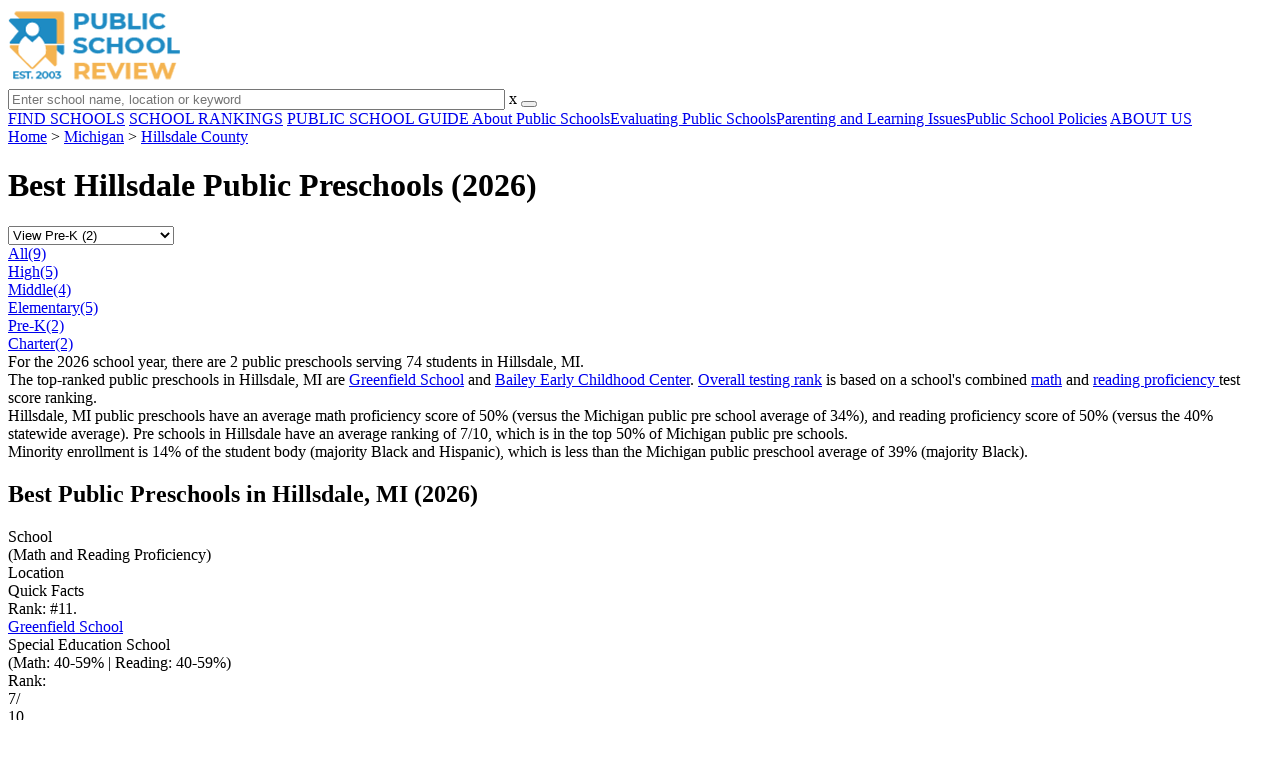

--- FILE ---
content_type: text/html; charset=UTF-8
request_url: https://www.publicschoolreview.com/michigan/hillsdale/pre
body_size: 8264
content:
<!DOCTYPE html><html
lang="en"><head>
 <script>(function(w,d,s,l,i){w[l]=w[l]||[];w[l].push({'gtm.start':
        new Date().getTime(),event:'gtm.js'});var f=d.getElementsByTagName(s)[0],
        j=d.createElement(s),dl=l!='dataLayer'?'&l='+l:'';j.async=true;j.src=
        'https://www.googletagmanager.com/gtm.js?id='+i+dl;f.parentNode.insertBefore(j,f);
        })(window,document,'script','dataLayer','GTM-KVXLX');</script> <meta
charset="utf-8"/><meta
http-equiv="X-UA-Compatible" content="IE=edge" ><meta
name="viewport" content="width=device-width, initial-scale=1.0, maximum-scale=2.0, user-scalable=yes"><meta
name="format-detection" content="telephone=no" ><meta
name="description" content="View the 2026 top-ranked public preschools in Hillsdale, Michigan. Find rankings, test scores, reviews and more. Read about top-ranked schools like: Greenfield School and Bailey Early Childhood Center." /><title>Best Public Preschools in Hillsdale, MI (2026)</title><link
rel="dns-prefetch" href="https://static.publicschoolreview.com/" ><link
rel="dns-prefetch" href="https://images1.publicschoolreview.com/" ><link
rel="dns-prefetch" href="https://images2.publicschoolreview.com/" ><link
rel="dns-prefetch" href="https://images3.publicschoolreview.com/" ><link
rel="dns-prefetch" href="https://static.schoolreviewservices.com/" > <script src="//static.publicschoolreview.com/static/javascript/main.min.821302049.js"></script> <link
href='//static.publicschoolreview.com/static/style-css.1408042098.css' media='screen' type='text/css' rel='stylesheet' /><link
rel="preload" href="//static.schoolreviewservices.com/static/fonts/montserrat.woff" as="font" type="font/woff" crossorigin="anonymous"><link
rel="preload" href="//static.schoolreviewservices.com/static/fonts/montserrat_medium.woff2" as="font" type="font/woff2" crossorigin="anonymous"><link
rel="preload" href="//static.schoolreviewservices.com/static/fonts/hind_300_first.woff2" as="font" type="font/woff2" crossorigin="anonymous"><link
rel="preload" href="//static.schoolreviewservices.com/static/fonts/hind_300_second.woff" as="font" type="font/woff" crossorigin="anonymous"><link
rel="preload" href="//static.schoolreviewservices.com/static/fonts/hind_400_first.woff2" as="font" type="font/woff2" crossorigin="anonymous"><link
rel="preload" href="//static.schoolreviewservices.com/static/fonts/hind_400_second.woff" as="font" type="font/woff" crossorigin="anonymous"><link
rel="preload" href="//static.schoolreviewservices.com/static/fonts/hind_500_first.woff2" as="font" type="font/woff2" crossorigin="anonymous"><link
rel="preload" href="//static.schoolreviewservices.com/static/fonts/hind_500_second.woff" as="font" type="font/woff" crossorigin="anonymous"><link
rel="preload" href="//static.schoolreviewservices.com/static/fonts/hind_600_first.woff2" as="font" type="font/woff2" crossorigin="anonymous"><link
rel="preload" href="//static.schoolreviewservices.com/static/fonts/hind_600_second.woff" as="font" type="font/woff" crossorigin="anonymous"><link
rel="preload" href="//static.schoolreviewservices.com/static/fonts/hind_700_first.woff2" as="font" type="font/woff2" crossorigin="anonymous"><link
rel="preload" href="//static.schoolreviewservices.com/static/fonts/hind_700_second.woff" as="font" type="font/woff" crossorigin="anonymous"><link
rel="preload" href="//static.schoolreviewservices.com/static/fonts/fcicons.ttf" as="font" type="font/ttf" crossorigin="anonymous"><link
rel="canonical" href="https://www.publicschoolreview.com/michigan/hillsdale/pre"><link
rel="dns-prefetch" href="https://a.tile.openstreetmap.org"><link
rel="dns-prefetch" href="https://b.tile.openstreetmap.org"><link
rel="dns-prefetch" href="https://c.tile.openstreetmap.org"><link
rel="apple-touch-icon" sizes="180x180" href="/apple-touch-icon.png?v=yyxmRQnxXd"><link
rel="icon" type="image/png" href="/favicon-32x32.png?v=yyxmRQnxXd" sizes="32x32"><link
rel="icon" type="image/png" href="/favicon-16x16.png?v=yyxmRQnxXd" sizes="16x16"><link
rel="manifest" href="/manifest.json?v=yyxmRQnxXd"><link
rel="mask-icon" href="/safari-pinned-tab.svg?v=yyxmRQnxXd" color="#1E8BC3"><link
rel="shortcut icon" href="/favicon.ico?v=yyxmRQnxXd"><meta
name="msapplication-TileColor" content="#da532c"><meta
name="msapplication-TileImage" content="/mstile-144x144.png?v=yyxmRQnxXd"><meta
name="theme-color" content="#ffffff"></head><body
id="town-schools">
<noscript><iframe
src="https://www.googletagmanager.com/ns.html?id=GTM-KVXLX"
height="0" width="0" style="display:none;visibility:hidden"></iframe></noscript>
<script src="https://static.publicschoolreview.com/static/public_school_review.js" async data-tmsclient="Public School Review" data-layout="ros" data-debug="false" data-lazy="true" ></script> <script>window.TAS = window.TAS || { cmd: [] }</script><script type="text/javascript">!(function(o,_name){function n(){(n.q=n.q||[]).push(arguments)}n.v=1,o[_name]=o[_name]||n;!(function(o,t,n,c){function e(n){(function(){try{return(localStorage.getItem("v4ac1eiZr0")||"").split(",")[4]>0}catch(o){}return!1})()&&(n=o[t].pubads())&&n.setTargeting("admiral-engaged","true")}(c=o[t]=o[t]||{}).cmd=c.cmd||[],typeof c.pubads===n?e():typeof c.cmd.unshift===n?c.cmd.unshift(e):c.cmd.push(e)})(window,"googletag","function");})(window,String.fromCharCode(97,100,109,105,114,97,108));!(function(t,c,i){i=t.createElement(c),t=t.getElementsByTagName(c)[0],i.async=1,i.src="https://stretchsister.com/v2ltmHivZG2NbJnkyNKrgivrdS-pQfwfRyQavNFwlu7rAbRQONSCSloM",t.parentNode.insertBefore(i,t)})(document,"script");</script> <div
id="fb-root"></div><div
id="page-container"><header
id="header-wrapper"><div
class="header-content nav-down headroom header-fixed">
<span
class="m-header-navbar" id="m-header-navbar"></span>
<a
href="/" title="Public School Review - Established 2003" class="header-logo-link"><img
src="/images/public-school-review-est-2003-logo.png" alt="Public School Review - Established 2003" class="header-logo-img" width="172" height="77" loading="lazy" /></a><div
class="search-bar header-search-bar"><form
method="GET" action="/search" accept-charset="UTF-8" name="cse-search-box-1" id="cse-search-box-1" class="cse-search-box" novalidate><input
id="q1" class="search-input" size="60" placeholder="Enter school name, location or keyword" onfocus="this.placeholder=&#039;&#039;" onblur="this.placeholder=&#039;Enter school name, location or keyword&#039;" readonly="readonly" style="color:#a9a9a9" required name="q" type="text" value="">        <span
class="search-x-delete">x</span><span
class="m-search-x-delete"></span>
<input
name="cx" type="hidden" value="016015916617632982569:wui1qgj1s2y"><input
name="ie" type="hidden" value="UTF-8"><input
name="siteurl" type="hidden" value="www.publicschoolreview.com"><input
name="spam_trap" type="hidden" value=""><button
type="submit" name="sa" class="search-button"></button></form></div><div
id="header-login-line" class="header-login-line"></div>
<span
class="m-search-icon" id="m-search-icon"></span></div></header><nav
id="header-nav-wrapper"><div
class="header-nav-content"><div
id="m-header-login-line" class="m-header-login-line"></div>
<a
href="/find-schools" class="header-nav-link">FIND SCHOOLS</a>
<a
href="/school-rankings" class="header-nav-link">SCHOOL RANKINGS</a>
<a
href="/blog" class="header-nav-link header-nav-blog">PUBLIC SCHOOL GUIDE
<span
class="m-cat-icon"><span
class='m-ci-arrow m-ci-arrow-down'></span></span>
</a>
<span
class="m-cat-menu">
<a
href='/blog/category/about-public-schools' class='header-nav-link' >About Public Schools</a><a
href='/blog/category/evaluating-public-schools' class='header-nav-link' >Evaluating Public Schools</a><a
href='/blog/category/parenting-and-learning-issues' class='header-nav-link' >Parenting and Learning Issues</a><a
href='/blog/category/public-school-policies' class='header-nav-link' >Public School Policies</a>                    </span>
<a
href="/about-us" class="header-nav-link">ABOUT US</a></div></nav><div
id="menuarea-wrapper"></div><div
id="main-wrapper"><div
id="main"><div
id="main-headline-wrapper"><div
class="breadcrumbs"  itemscope itemtype="https://schema.org/BreadcrumbList"  >
<span
itemprop="itemListElement" itemscope itemtype="https://schema.org/ListItem"><a
itemscope itemtype="https://schema.org/WebPage" itemprop="item" itemid="https://www.publicschoolreview.com/" href="https://www.publicschoolreview.com/" ><span
itemprop="name">Home</span></a><meta
itemprop="position" content="1" /></span> &gt; <span
itemprop="itemListElement" itemscope itemtype="https://schema.org/ListItem"><a
itemscope itemtype="https://schema.org/WebPage" itemprop="item" itemid="https://www.publicschoolreview.com/michigan" href="https://www.publicschoolreview.com/michigan" ><span
itemprop="name">Michigan</span></a><meta
itemprop="position" content="2" /></span> &gt; <span
itemprop="itemListElement" itemscope itemtype="https://schema.org/ListItem"><a
itemscope itemtype="https://schema.org/WebPage" itemprop="item" itemid="https://www.publicschoolreview.com/michigan/hillsdale-county" href="https://www.publicschoolreview.com/michigan/hillsdale-county" ><span
itemprop="name">Hillsdale County</span></a><meta
itemprop="position" content="3" /></span></div></div><div
id='tms-ad-1' data-ad-viewports='Tablet,Desktop' data-ad-class=' tmsads  dc-tablet-horizontal-1 dc-desktop-horizontal-1' data-is-ms-ads='false' data-ms-adunit-id='' data-ad-wrapper-class='srn-ads-cnt dc-tablet-horizontal-1 dc-desktop-horizontal-1 dc-xs-none dc-md-none dc-lg-block dc-xl-block tmsads-above-headline header-overlay' data-ad-id='unit-1605564570405' data-ad-type='default' data-ad-infinite='false' class='srn-ads-cnt srn-ads-cnt dc-tablet-horizontal-1 dc-desktop-horizontal-1 dc-xs-none dc-md-none dc-lg-block dc-xl-block tmsads-above-headline header-overlay '></div> <script>if(window['renderAD']){renderAD('tms-ad-1')}</script> <div
id="content-headline-wrapper" class="has-breadcrumbs has-hl-ads chw-layout-1 font38-wrapper" ><h1 id="main-headline" class="font38" >Best Hillsdale Public Preschools (2026)</h1></div><div
id="main-content"><div
id='tms-ad-2' data-ad-viewports='Mobile,Big Mobile' data-ad-class=' tmsads  dc-mobile-horizontal-1 dc-big-mobile-horizontal-1' data-is-ms-ads='false' data-ms-adunit-id='' data-ad-wrapper-class='srn-ads-cnt dc-mobile-horizontal-1 dc-big-mobile-horizontal-1 dc-xs-block dc-md-block dc-lg-none dc-xl-none tmsads-below-headline' data-ad-id='unit-1605564570405' data-ad-type='default' data-ad-infinite='false' class='srn-ads-cnt srn-ads-cnt dc-mobile-horizontal-1 dc-big-mobile-horizontal-1 dc-xs-block dc-md-block dc-lg-none dc-xl-none tmsads-below-headline '></div> <script>if(window['renderAD']){renderAD('tms-ad-2')}</script> <div
id="asl-box"  class="section-wrapper tab-box-wrapper"><header
class="section-header ">
<select
id="nav-options"  class='nav-option-wrapper'><option
value="/michigan/hillsdale"  data-tab="all" >View All Schools (9)</option><option
value="/michigan/hillsdale/high"  data-tab="high" >View High Schools (5)</option><option
value="/michigan/hillsdale/middle"  data-tab="middle" >View Middle Schools (4)</option><option
value="/michigan/hillsdale/elementary"  data-tab="elementary" >View Elementary (5)</option><option
value="/michigan/hillsdale/pre" selected data-tab="pre" >View Pre-K (2)</option><option
value="/michigan/hillsdale/charter"  data-tab="charter" >View Charter Schools (2)</option>
</select><nav
id='nav-tabs' class='nav-tab-wrapper'>
<a
class="nav-tab-link nav-tab-6" data-tab="all" id="nav-tab-all" href="/michigan/hillsdale"  data-no-instant><div
class="nav-tab-content"><span
class="nav-tab-name">All</span><span
class="nav-tabs-count">(9)</span></div></a>
<a
class="nav-tab-link nav-tab-6" data-tab="high" id="nav-tab-high" href="/michigan/hillsdale/high"  data-no-instant><div
class="nav-tab-content"><span
class="nav-tab-name">High</span><span
class="nav-tabs-count">(5)</span></div></a>
<a
class="nav-tab-link nav-tab-6" data-tab="middle" id="nav-tab-middle" href="/michigan/hillsdale/middle"  data-no-instant><div
class="nav-tab-content"><span
class="nav-tab-name">Middle</span><span
class="nav-tabs-count">(4)</span></div></a>
<a
class="nav-tab-link nav-tab-6" data-tab="elementary" id="nav-tab-elementary" href="/michigan/hillsdale/elementary"  data-no-instant><div
class="nav-tab-content"><span
class="nav-tab-name">Elementary</span><span
class="nav-tabs-count">(5)</span></div></a>
<a
class="nav-tab-link nav-tab-6 active-nt" data-tab="pre" id="nav-tab-pre" href="/michigan/hillsdale/pre"  data-no-instant><div
class="nav-tab-content"><span
class="nav-tab-name">Pre-K</span><span
class="nav-tabs-count">(2)</span></div></a>
<a
class="nav-tab-link nav-tab-6" data-tab="charter" id="nav-tab-charter" href="/michigan/hillsdale/charter"  data-no-instant><div
class="nav-tab-content"><span
class="nav-tab-name">Charter</span><span
class="nav-tabs-count">(2)</span></div></a></nav></header><div
class="sec-content sec-after-header tab-box"><div
class="sec-overview-wrapper"><div
class='checkmarks_list'><div
class="checkmark_row"><div
class="checkmark_content">For the 2026 school year, there are 2 public preschools serving 74 students in Hillsdale, MI.</div></div><div
class="checkmark_row"><div
class="checkmark_content">The top-ranked public preschools in Hillsdale, MI are <a
href="/greenfield-school-profile/49242">Greenfield School</a> and <a
href="/bailey-early-childhood-center-profile">Bailey Early Childhood Center</a>. <a
href="/top-ranked-public-schools/michigan/pre">Overall testing rank</a> is based on a school's combined <a
href="/math-proficiency-stats/michigan/pre">math</a> and <a
href="/rla-proficiency-stats/michigan/pre">reading proficiency </a> test score ranking.</div></div><div
class="checkmark_row"><div
class="checkmark_content">Hillsdale, MI public preschools have an <span
class="bubble_text" data-rel="tooltip" role="tooltip" data-tippy-content="The percentage of students in this school that scored at or above 'proficient' levels in math, as designated by Michigan and its state tests.">average math proficiency</span> score of 50% (versus the Michigan public pre school average of 34%), and <span
class="bubble_text" data-rel="tooltip" role="tooltip" data-tippy-content="The percentage of students in this school that scored at or above 'proficient' levels in reading/language arts, as designated by Michigan and its state tests.">reading proficiency</span> score of 50% (versus the 40% statewide average). Pre schools in Hillsdale have an average ranking of 7/10, which is in the top 50% of Michigan public pre schools.</div></div><div
class="checkmark_row"><div
class="checkmark_content">Minority enrollment is 14% of the student body (majority Black and Hispanic), which is less than the Michigan public preschool average of 39% (majority Black).</div></div></div></div><div
id='tms-ad-3' data-ad-viewports='Mobile,Big Mobile' data-ad-class=' tmsads  dc-mobile-square-1 dc-big-mobile-square-1' data-is-ms-ads='false' data-ms-adunit-id='' data-ad-wrapper-class='srn-ads-cnt dc-mobile-square-1 dc-big-mobile-square-1 dc-xs-block dc-md-block dc-lg-none dc-xl-none ' data-ad-id='unit-1605565492599' data-ad-type='default' data-ad-infinite='false' class='srn-ads-cnt srn-ads-cnt dc-mobile-square-1 dc-big-mobile-square-1 dc-xs-block dc-md-block dc-lg-none dc-xl-none  '></div> <script>if(window['renderAD']){renderAD('tms-ad-3')}</script> <div
id='tms-ad-4' data-ad-viewports='Desktop' data-ad-class=' tmsads  dc-desktop-horizontal-3' data-is-ms-ads='false' data-ms-adunit-id='' data-ad-wrapper-class='srn-ads-cnt dc-desktop-horizontal-3 dc-xs-none dc-md-none dc-lg-none dc-xl-block ' data-ad-id='unit-1605565251419' data-ad-type='default' data-ad-infinite='false' class='srn-ads-cnt srn-ads-cnt dc-desktop-horizontal-3 dc-xs-none dc-md-none dc-lg-none dc-xl-block  '></div> <script>if(window['renderAD']){renderAD('tms-ad-4')}</script> <div
id='tms-ad-5' data-ad-viewports='Tablet' data-ad-class=' tmsads  dc-tablet-square-1' data-is-ms-ads='false' data-ms-adunit-id='' data-ad-wrapper-class='srn-ads-cnt dc-tablet-square-1 dc-xs-none dc-md-none dc-lg-block dc-xl-none ' data-ad-id='unit-1605565492599' data-ad-type='default' data-ad-infinite='false' class='srn-ads-cnt srn-ads-cnt dc-tablet-square-1 dc-xs-none dc-md-none dc-lg-block dc-xl-none  '></div> <script>if(window['renderAD']){renderAD('tms-ad-5')}</script> <div
class="sec-title-list-wrapper"><div
class="sec-title-wrapper"><H2 class="list-title center">
Best Public Preschools in Hillsdale, MI (2026)</H2></div><div
class="section-list-wrapper"><div
class="tp-school-list default-layout" id="tp-school-list"><div
class="tp-list-head-row"><div
class="tp-list-column column1">School<BR><span
class="tpl-head-row-subtitle">(Math and Reading Proficiency)</span></div><div
class="tp-list-column column2">Location</div><div
class="tp-list-column column3">Quick Facts</div></div><div
class="tp-list-row list-row-border-2 bg_hover_change"><div
class="tp-list-column column1"><div
class='tpl-rank '><span
class='dpo-xsmd-inline'>Rank: #1</span><span
class='dpo-xllg-inline'>1.</span></div><div
class="tpl-school-detail tpl-has-rn"><a
class='tpl-school-link' href='/greenfield-school-profile/49242'>Greenfield School</a><div
class="tpl-thumb-desc-wrapper"><div
class="tpl-desc-wrapper"><span
class='tpl-type-desc-1'>Special Education School</span><BR><div
class="tpl-rank-desc">(Math: 40-59% | Reading: 40-59%) <BR> <span
class="bubble_text" data-rel="tooltip" role="tooltip" data-tootip-group="table-list" data-state-name="Michigan" data-rank-score="7" data-rank-perc="top 50%"  >Rank</span>:<div
class="rank-score-cnt rank-color-7">7/<div
class="total-rank-score">10</div></div>  Top 50%</div></div></div><div
class="tpl-cmp-wrapper"><input
type="checkbox" class="custom-checkbox tpl-cmp-checkbox" name="cmp-schools[]" value="94786" ><label
class="custom-checkbox-text tpl-cmp-text ">Add to Compare</label></div><div
class="clear-f"></div></div><div
class="clear-f"></div></div><div
class="tp-list-column column2">3471 Beck Rd<BR>Hillsdale, MI 49242<BR>(517) 689-1812</div><div
class="tp-list-column column3"><span
class="tpl-cqf-list"><span
class="tpl-cqf-row"><span
class="tpl-cqf-title">Gr: </span>PK-12 | 44 students</span> <span
class="tpl-cqf-row"><span
class="tpl-cqf-title">Student-teacher ratio: </span>2:1</span> <span
class="tpl-cqf-row"><span
class="tpl-cqf-title">Minority enrollment: </span>11%</span></span></div></div><div
class="tp-list-row list-row-border-2 bg_hover_change"><div
class="tp-list-column column1"><div
class='tpl-rank '><span
class='dpo-xsmd-inline'>Rank: #2</span><span
class='dpo-xllg-inline'>2.</span></div><div
class="tpl-school-detail tpl-has-rn"><a
class='tpl-school-link' href='/bailey-early-childhood-center-profile'>Bailey Early Childhood Center</a><div
class="tpl-thumb-desc-wrapper"><div
class="tpl-desc-wrapper"><span
class='tpl-type-desc-1'>Special Education School</span><BR><div
class="tpl-rank-desc">(Math: 25-29%  | Reading: 25-29% ) <BR> <span
class="bubble_text" data-rel="tooltip" role="tooltip" data-tootip-group="table-list" data-state-name="Michigan" data-rank-score="3" data-rank-perc="bottom 50%" data-school-year="2014-2015" >Rank</span>:<div
class="rank-score-cnt rank-color-5">3/<div
class="total-rank-score">10</div></div>  Bottom 50%</div></div></div><div
class="tpl-cmp-wrapper"><input
type="checkbox" class="custom-checkbox tpl-cmp-checkbox" name="cmp-schools[]" value="143490" ><label
class="custom-checkbox-text tpl-cmp-text ">Add to Compare</label></div><div
class="clear-f"></div></div><div
class="clear-f"></div></div><div
class="tp-list-column column2">59 S Manning St<BR>Hillsdale, MI 49242<BR>(517) 437-4401</div><div
class="tp-list-column column3"><span
class="tpl-cqf-list"><span
class="tpl-cqf-row"><span
class="tpl-cqf-title">Gr: </span>PK-K | 30 students</span> <span
class="tpl-cqf-row"><span
class="tpl-cqf-title">Student-teacher ratio: </span>4:1</span> <span
class="tpl-cqf-row"><span
class="tpl-cqf-title">Minority enrollment: </span>17%</span></span></div></div></div></div></div></div></div>
<span
class="virtual-link" id="mcsl-box-vlink">[+] Show Closed Public Schools in Hillsdale, Michigan</span><div
id="mcsl-box"  class="section-wrapper tab-box-wrapper"><header
class="section-header ">
<select
id="nav-coptions"  class='nav-option-wrapper'><option
value="all" selected data-tab="all" >View All Schools (7)</option><option
value="high"  data-tab="high" >View High Schools (3)</option><option
value="middle"  data-tab="middle" >View Middle Schools (3)</option><option
value="elementary"  data-tab="elementary" >View Elementary (2)</option><option
value="pre"  data-tab="pre" >View Pre-K (7)</option>
</select><nav
id='nav-ctabs' class='nav-tab-wrapper'>
<a
class="nav-tab-link nav-tab-5 active-nt" data-tab="all" id="nav-ctab-all" href="javascript:void(0)" data-no-instant><div
class="nav-tab-content"><span
class="nav-tab-name">All Schools</span><span
class="nav-tabs-count">(7)</span></div></a>
<a
class="nav-tab-link nav-tab-5" data-tab="high" id="nav-ctab-high" href="javascript:void(0)" data-no-instant><div
class="nav-tab-content"><span
class="nav-tab-name">High Schools</span><span
class="nav-tabs-count">(3)</span></div></a>
<a
class="nav-tab-link nav-tab-5" data-tab="middle" id="nav-ctab-middle" href="javascript:void(0)" data-no-instant><div
class="nav-tab-content"><span
class="nav-tab-name">Middle Schools</span><span
class="nav-tabs-count">(3)</span></div></a>
<a
class="nav-tab-link nav-tab-5" data-tab="elementary" id="nav-ctab-elementary" href="javascript:void(0)" data-no-instant><div
class="nav-tab-content"><span
class="nav-tab-name">Elementary</span><span
class="nav-tabs-count">(2)</span></div></a>
<a
class="nav-tab-link nav-tab-5" data-tab="pre" id="nav-ctab-pre" href="javascript:void(0)" data-no-instant><div
class="nav-tab-content"><span
class="nav-tab-name">Pre-K</span><span
class="nav-tabs-count">(7)</span></div></a></nav></header><div
class="sec-content sec-after-header tab-box"><div
class="sec-title-list-wrapper"><div
class="sec-title-wrapper"><H2 class="list-ctitle center">
Hillsdale, Michigan Public Schools (Closed)</H2></div><div
class="section-list-wrapper"><div
class="tp-school-list default-layout" id="mcsl-tp-school-list"><div
class="tp-list-head-row"><div
class="tp-list-column column1">School</div><div
class="tp-list-column column2">Location</div><div
class="tp-list-column column3">Quick Facts</div></div><div
class="tp-list-row list-row-border-2 bg_hover_change"><div
class="tp-list-column column1"><div
class="tpl-school-detail"><a
class='tpl-school-link' href='/adult-education-profile/49242'>Adult Education (Closed 2012)</a></div></div><div
class="tp-list-column column2">30 South Norwood Ave<BR>Hillsdale, MI 49242<BR>(517) 437-4401</div><div
class="tp-list-column column3"><span
class="tpl-cqf-list"></span></div></div><div
class="tp-list-row list-row-border-2 bg_hover_change"><div
class="tp-list-column column1"><div
class="tpl-school-detail"><a
class='tpl-school-link' href='/bailey-elementary-school-profile/49242'>Bailey Elementary School (Closed 2012)</a></div></div><div
class="tp-list-column column2">59 South Manning St<BR>Hillsdale, MI 49242<BR>(517) 437-7369</div><div
class="tp-list-column column3"><span
class="tpl-cqf-list"></span></div></div><div
class="tp-list-row list-row-border-2 bg_hover_change"><div
class="tp-list-column column1"><div
class="tpl-school-detail"><a
class='tpl-school-link' href='/dean-jennings-educational-center-profile'>Dean Jennings Educational Center (Closed 2010)</a><div
class="tpl-thumb-desc-wrapper"><div
class="tpl-desc-wrapper"><span
class='tpl-type-desc-1'>Special Education School</span></div></div></div></div><div
class="tp-list-column column2">3471 Beck Rd<BR>Hillsdale, MI 49242<BR>(517) 437-0990</div><div
class="tp-list-column column3"><span
class="tpl-cqf-list"><span
class="tpl-cqf-row"><span
class="tpl-cqf-title">Gr: </span>Inquire with school</span></span></div></div><div
class="tp-list-row list-row-border-2 bg_hover_change"><div
class="tp-list-column column1"><div
class="tpl-school-detail"><a
class='tpl-school-link' href='/hillsdale-isd-high-school-profile'>Hillsdale Isd High School (Closed 2011)</a></div></div><div
class="tp-list-column column2">310 West Bacon St<BR>Hillsdale, MI 49242<BR>(517) 437-0990</div><div
class="tp-list-column column3"><span
class="tpl-cqf-list"><span
class="tpl-cqf-row"><span
class="tpl-cqf-title">Gr: </span>8-11</span></span></div></div><div
class="tp-list-row list-row-border-2 bg_hover_change"><div
class="tp-list-column column1"><div
class="tpl-school-detail"><a
class='tpl-school-link' href='/hillsdale-isd-local-programs-profile'>Hillsdale Isd Local Programs (Closed 2012)</a><div
class="tpl-thumb-desc-wrapper"><div
class="tpl-desc-wrapper"><span
class='tpl-type-desc-1'>Special Education School</span></div></div></div></div><div
class="tp-list-column column2">3471 Beck Rd<BR>Hillsdale, MI 49242<BR>(517) 437-0990</div><div
class="tp-list-column column3"><span
class="tpl-cqf-list"><span
class="tpl-cqf-row"><span
class="tpl-cqf-title">Gr: </span>K-12</span></span></div></div><div
class="tp-list-row list-row-border-2 bg_hover_change"><div
class="tp-list-column column1"><div
class="tpl-school-detail"><a
class='tpl-school-link' href='/lochaven-center-for-community-advancement-profile'>Lochaven Center For Community Advancement (Closed 2012)</a><div
class="tpl-thumb-desc-wrapper"><div
class="tpl-desc-wrapper"><span
class='tpl-type-desc-1'>Alternative School</span></div></div></div></div><div
class="tp-list-column column2">201 Barnard St<BR>Hillsdale, MI 49242<BR>(517) 437-0990</div><div
class="tp-list-column column3"><span
class="tpl-cqf-list"><span
class="tpl-cqf-row"><span
class="tpl-cqf-title">Gr: </span>6-12 | 1 student</span> <span
class="tpl-cqf-row"><span
class="tpl-cqf-title">Student-teacher ratio: </span>1:1</span></span></div></div><div
class="tp-list-row list-row-border-2 bg_hover_change"><div
class="tp-list-column column1"><div
class="tpl-school-detail"><a
class='tpl-school-link' href='/mauck-elementary-school-profile'>Mauck Elementary School (Closed 2011)</a></div></div><div
class="tp-list-column column2">113 East Fayette St<BR>Hillsdale, MI 49242<BR>(517) 437-2717</div><div
class="tp-list-column column3"><span
class="tpl-cqf-list"><span
class="tpl-cqf-row"><span
class="tpl-cqf-title">Gr: </span>K</span></span></div></div></div></div></div></div></div><div
class="section-wrapper sec-box-wrapper"><div
class="sec-content sec-no-header text-box text-style"><h2 class='so-dt-title' id='faq'>Frequently Asked Questions</h2><div
id='faq-list-box' itemscope itemtype='https://schema.org/FAQPage'>                <details
class="faq-details" itemscope itemprop="mainEntity" itemtype="https://schema.org/Question">
<summary
class="faq-accordion"><div
class="faq-title" itemprop="name">What are the top-ranked public preschools in Hillsdale, MI?</div>
</summary><div
class="faq-question" itemscope itemprop="acceptedAnswer" itemtype="https://schema.org/Answer"><div
itemprop="text">The top-ranked public preschools in Hillsdale, MI include <a
href="/greenfield-school-profile/49242">Greenfield School</a> and <a
href="/bailey-early-childhood-center-profile">Bailey Early Childhood Center</a>.</div></div>
</details>
<details
class="faq-details" itemscope itemprop="mainEntity" itemtype="https://schema.org/Question">
<summary
class="faq-accordion"><div
class="faq-title" itemprop="name">How many public preschools are located in Hillsdale?</div>
</summary><div
class="faq-question" itemscope itemprop="acceptedAnswer" itemtype="https://schema.org/Answer"><div
itemprop="text">2 public preschools are located in Hillsdale.</div></div>
</details>
<details
class="faq-details" itemscope itemprop="mainEntity" itemtype="https://schema.org/Question">
<summary
class="faq-accordion"><div
class="faq-title" itemprop="name">What is the racial composition of students in Hillsdale?</div>
</summary><div
class="faq-question" itemscope itemprop="acceptedAnswer" itemtype="https://schema.org/Answer"><div
itemprop="text">Hillsdale public preschools minority enrollment is 14% of the student body (majority Black and Hispanic), which is less than the Michigan public preschools average of 39% (majority Black).</div></div>
</details></div></div></div><section
id="recent-articles"  class="section-wrapper sec-no-border dpo-xllg-block"><header
class="section-header sec-3-header"><div
class="sec-header-icon-bg  large-icon icon-41-41"><div
class="sec-header-icon  ra-icon "></div></div><div
class="sec-header-title-cnt"><H2 class="sec-header-title">Recent Articles</H2></div></header><div
class="sec-content sec-after-header ra-box"><div
class="ra-pt">
<a
href="/blog/year-round-schooling-in-2026-updated-parent-guide" title="Year-Round Schooling in 2026: Updated Parent Guide" class="ra-photo-link">
<picture>
<source
type="image/webp" srcset="https://images3.publicschoolreview.com/articlephoto/1033/Year-Round-Schooling-in-2026-Updated-Parent-Guide-bwxgik313agockc4ocsc8ckg4-280.webp" />
<source
type="image/jpeg" srcset="https://images2.publicschoolreview.com/articlephoto/1033/Year-Round-Schooling-in-2026-Updated-Parent-Guide-bwxgik313agockc4ocsc8ckg4-280.jpg" />
<img
data-src="https://images2.publicschoolreview.com/articlephoto/1033/Year-Round-Schooling-in-2026-Updated-Parent-Guide-bwxgik313agockc4ocsc8ckg4-280.jpg" alt="Year-Round Schooling in 2026: Updated Parent Guide" title="Year-Round Schooling in 2026: Updated Parent Guide" loading="lazy" class="ra-photo lazyload"  width="280" height="187" />
</picture>
</a><div
class="ra-tb-cnt"><div
class="ra-publish-date"><time
datetime="2026-01-18T04:14:13-0600">January 18, 2026 </time></div>
<a
href="/blog/year-round-schooling-in-2026-updated-parent-guide" class="ra-title-link">Year-Round Schooling in 2026: Updated Parent Guide</a><div
class="ra-blurb">Explore the latest 2026 data, trends, costs, and parent planning tips in the ongoing debate over year-round schooling vs the traditional calendar.</div></div></div><div
class="ra-pt">
<a
href="/blog/no-child-left-behind-past-present-and-future-of-us-school-policy" title="No Child Left Behind: Past, Present, and Future of U.S. School Policy" class="ra-photo-link">
<picture>
<source
type="image/webp" srcset="https://images1.publicschoolreview.com/articlephoto/1032/No-Child-Left-Behind-Past-Present-and-Future-of-U-S-School-Policy-au7dxv12vc0gss4wgw8kwo84c-280.webp" />
<source
type="image/jpeg" srcset="https://images3.publicschoolreview.com/articlephoto/1032/No-Child-Left-Behind-Past-Present-and-Future-of-U-S-School-Policy-au7dxv12vc0gss4wgw8kwo84c-280.jpg" />
<img
data-src="https://images3.publicschoolreview.com/articlephoto/1032/No-Child-Left-Behind-Past-Present-and-Future-of-U-S-School-Policy-au7dxv12vc0gss4wgw8kwo84c-280.jpg" alt="No Child Left Behind: Past, Present, and Future of U.S. School Policy" title="No Child Left Behind: Past, Present, and Future of U.S. School Policy" loading="lazy" class="ra-photo lazyload"  width="280" height="187" />
</picture>
</a><div
class="ra-tb-cnt"><div
class="ra-publish-date"><time
datetime="2026-01-17T07:32:35-0600">January 17, 2026 </time></div>
<a
href="/blog/no-child-left-behind-past-present-and-future-of-us-school-policy" class="ra-title-link">No Child Left Behind: Past, Present, and Future of U.S. School Policy</a><div
class="ra-blurb">Explore how No Child Left Behind evolved into ESSA, what it means for 2025‑26 schooling, and what parents need to know about testing, admissions planning, and funding.</div></div></div><div
class="ra-pt">
<a
href="/blog/understanding-public-school-fees-optional-costs-guide" title="Understanding Public School Fees &amp; Optional Costs Guide" class="ra-photo-link">
<picture>
<source
type="image/webp" srcset="https://images2.publicschoolreview.com/articlephoto/1030/Understanding-Public-School-Fees-Optional-Costs-Guide-72mmzym0i0cow4kkws0g4g44g-280.webp" />
<source
type="image/jpeg" srcset="https://images2.publicschoolreview.com/articlephoto/1030/Understanding-Public-School-Fees-Optional-Costs-Guide-72mmzym0i0cow4kkws0g4g44g-280.jpg" />
<img
data-src="https://images2.publicschoolreview.com/articlephoto/1030/Understanding-Public-School-Fees-Optional-Costs-Guide-72mmzym0i0cow4kkws0g4g44g-280.jpg" alt="Understanding Public School Fees &amp; Optional Costs Guide" title="Understanding Public School Fees &amp; Optional Costs Guide" loading="lazy" class="ra-photo lazyload"  width="280" height="187" />
</picture>
</a><div
class="ra-tb-cnt"><div
class="ra-publish-date"><time
datetime="2026-01-17T06:54:19-0600">January 17, 2026 </time></div>
<a
href="/blog/understanding-public-school-fees-optional-costs-guide" class="ra-title-link">Understanding Public School Fees &amp; Optional Costs Guide</a><div
class="ra-blurb">Discover what public school fees are required versus optional, with 2026 updates for parents, students, and educators on budgeting and planning.</div></div></div></div></section></div><div
id="secondary-content"><div
id='tms-ad-6' data-ad-viewports='Mobile,Big Mobile' data-ad-class=' tmsads  dc-mobile-square-5 dc-big-mobile-square-5' data-is-ms-ads='false' data-ms-adunit-id='' data-ad-wrapper-class='srn-ads-cnt dc-mobile-square-5 dc-big-mobile-square-5 dc-xs-block dc-md-block dc-lg-none dc-xl-none ' data-ad-id='unit-1605566214770' data-ad-type='default' data-ad-infinite='false' class='srn-ads-cnt srn-ads-cnt dc-mobile-square-5 dc-big-mobile-square-5 dc-xs-block dc-md-block dc-lg-none dc-xl-none  '></div> <script>if(window['renderAD']){renderAD('tms-ad-6')}</script> <div
id="map-wrapper" class="map-wrapper mini-map-wrapper"><div
id="map" class="mini-map"></div></div><div
id='tms-ad-7' data-ad-viewports='Tablet,Desktop' data-ad-class=' tmsads  dc-tablet-vertical-1 dc-desktop-vertical-1' data-is-ms-ads='false' data-ms-adunit-id='' data-ad-wrapper-class='srn-ads-cnt dc-tablet-vertical-1 dc-desktop-vertical-1 dc-xs-none dc-md-none dc-lg-block dc-xl-block ' data-ad-id='unit-1605565550668' data-ad-type='default' data-ad-infinite='false' class='srn-ads-cnt srn-ads-cnt dc-tablet-vertical-1 dc-desktop-vertical-1 dc-xs-none dc-md-none dc-lg-block dc-xl-block  '></div> <script>if(window['renderAD']){renderAD('tms-ad-7')}</script> <section
class="section-wrapper "><header
class="section-header sec-2-header "><div
class="sec-header-icon-bg  icon-41-41"><div
class="sec-header-icon  quick-links-icon "></div></div><div
class="sec-header-title-cnt"><H2 class="sec-header-title">Quick Links</H2></div></header><div
class="sec-content sec-after-header quick-box"><div
class="quick-links-block"><div
class="quick-links-title">School Search Tools:</div><ul
class="quick-stats-ul quick-links-list"><li
class="quick-stats-li"><a
href="/find-schools" class="quick-stats-links">Search schools by zip</a></li><li
class="quick-stats-li"><a
href='/compare-schools' class="quick-stats-links">Compare schools side-by-side</a></li></ul></div><div
class="quick-links-block"><div
class="quick-links-title">School by Type (MI):</div><ul
class="quick-stats-ul quick-links-list"><li
class="quick-stats-li"><a
href="/top-ranked-public-schools/michigan" class="quick-stats-links">Top-Ranked</a></li><li
class="quick-stats-li"><a
href="/michigan/blue-ribbon-public-schools" class="quick-stats-links">Blue Ribbon (114)</a></li><li
class="quick-stats-li"><a
href="/michigan/magnet-public-schools" class="quick-stats-links">Magnet (330)</a></li><li
class="quick-stats-li"><a
href="/michigan/charter-public-schools" class="quick-stats-links">Charter (365)</a></li><li
class="quick-stats-li"><a
href="/michigan/online-public-schools" class="quick-stats-links">Online (37)</a></li><li
class="quick-stats-li"><a
href="/michigan/special-education-public-schools" class="quick-stats-links">Special Education (186)</a></li><li
class="quick-stats-li"><a
href="/michigan/vocational-public-schools"  class="quick-stats-links">Vocational (46)</a></li><li
class="quick-stats-li"><a
href="/michigan/alternative-public-schools"  class="quick-stats-links">Alternative (353)</a></li><li
class="quick-stats-li"><a
href="/michigan/school-districts" class="quick-stats-links">School districts (886)</a></li></ul></div><div
class="quick-links-block"><div
class="quick-links-title">Private & Boarding Schools:</div><ul
class="quick-stats-ul quick-links-list"><li
class="quick-stats-li"><a
href="https://www.privateschoolreview.com/michigan/hillsdale-county" rel="nofollow" target="_blank" class="quick-stats-links">Private schools in Hillsdale, MI</a></li><li
class="quick-stats-li"><a
href="https://www.boardingschoolreview.com/michigan" rel="nofollow" target="_blank" class="quick-stats-links">Boarding schools in Michigan</a></li></ul></div><div
class="quick-links-block no-bottom-line"><div
class="quick-links-title">State Links:</div><ul
class="quick-stats-ul quick-links-list"><li
class="quick-stats-li"><a
href="https://www.mischooldata.org/grades-3-8-state-testing-includes-psat-data-performance/" class="quick-stats-links">Michigan Dept. of Education</a></li></ul></div></div></section><div
id='tms-ad-8' data-ad-viewports='Mobile,Big Mobile' data-ad-class=' tmsads  dc-mobile-square-5 dc-big-mobile-square-5' data-is-ms-ads='false' data-ms-adunit-id='' data-ad-wrapper-class='srn-ads-cnt dc-mobile-square-5 dc-big-mobile-square-5 dc-xs-block dc-md-block dc-lg-none dc-xl-none ' data-ad-id='unit-1605566214770' data-ad-type='default' data-ad-infinite='true' class='srn-ads-cnt srn-ads-cnt dc-mobile-square-5 dc-big-mobile-square-5 dc-xs-block dc-md-block dc-lg-none dc-xl-none  '></div> <script>if(window['renderAD']){renderAD('tms-ad-8')}</script> <div
id='tms-ad-9' data-ad-viewports='Tablet,Desktop' data-ad-class=' tmsads  dc-tablet-vertical-2 dc-desktop-vertical-2' data-is-ms-ads='false' data-ms-adunit-id='' data-ad-wrapper-class='srn-ads-cnt dc-tablet-vertical-2 dc-desktop-vertical-2 dc-xs-none dc-md-none dc-lg-block dc-xl-block custom-sticky-ads' data-ad-id='unit-1605565587058' data-ad-type='right-sticky' data-ad-infinite='false' class='srn-ads-cnt srn-ads-cnt dc-tablet-vertical-2 dc-desktop-vertical-2 dc-xs-none dc-md-none dc-lg-block dc-xl-block custom-sticky-ads '></div> <script>if(window['renderAD']){renderAD('tms-ad-9')}</script> </div><div
class="break"></div></div></div><footer
class="page-footer"><div
class="footer-top-wrapper"><div
class="footer-top"><div
class="ft-logo-address">
<a
href="/" title="Public School Review - Established 2003" class="ft-logo"><img
src="/images/public-school-review-est-2003-logo.png" width='150' height='67' alt="Public School Review - Established 2003" loading="lazy" /></a><div
class="ft-address clear-fa">Public School Review<BR>941 West Morse Boulevard, Suite 100<BR>Winter Park, FL 32789</div></div><div
class="ft-nav-wrapper clear-fa"><div
class="ft-nav ft-nav-1">
<a
href="/" class="ft-nav-link">Home</a>
<a
href="/about-us" class="ft-nav-link" >About us</a>
<a
href="/find-schools" class="ft-nav-link" >Find Schools</a>
<a
href="/school-rankings" class="ft-nav-link">School Rankings</a></div><div
class="ft-nav ft-nav-2">
<a
href="/student-login" class="ft-nav-link dpo-xllg-block">Student Member Area</a>
<a
href="/blog" class="ft-nav-link">Public School Guide</a>
<a
href="/compare-schools" class="ft-nav-link">Compare Schools</a>
<a
href="/contact-us" class="ft-nav-link">Contact Us</a></div><div
class="ft-nav ft-nav-3 clear-fa">
<a
href="/school-login" class="ft-nav-link dpo-xllg-block">School Member Area</a>
<a
href="/schools-mailing-list" class="ft-nav-link dpo-xllg-block">School Mailing Lists</a>
<a
href="/school-widget-and-api" class="ft-nav-link dpo-xllg-block">Public School API and Data Feed</a></div></div></div></div><div
class="footer-bottom-wrapper"><div
class="footer-bottom"><div
class="fb-social">
<a
href="https://x.com/PublicSchoolRev" class="fb-twitter " title="Public School Review - X "><span
class="x-shape-wrapper"><span
class="x-shape"></span></span></a>
<a
href="https://facebook.com/publicschoolreview" class="fb-facebook clear-fa"  title="Public School Review - Facebook">Facebook</a></div><div
class="fb-copyright clear-fa">
&#169; 2003-2026 All rights reserved. <br
/>
<a
href="/terms" class="fb-copyright-link">Terms of Use</a> | <a
href="/privacy" class="fb-copyright-link">Privacy Policy</a></div></div></div></footer>
<button
id="top-to-site" role="button" title="Go to top"></button><div
class="fademask"></div></div> <script src="//static.publicschoolreview.com/static/javascript/preload.min.1375835215.js"></script> <script>function triggerNativeLazyLoad(){
                if ('loading' in HTMLImageElement.prototype) {
                  const images = document.querySelectorAll("img.lazyload");
                  images.forEach(img => {
                      if(img.dataset.src){
                        img.src = img.dataset.src;
                      }
                  });
                } 
            }
            triggerNativeLazyLoad();</script> <script src="//static.publicschoolreview.com/static/script.3299163676.js"></script> <script>/**/
 var MapSettings=MapSettings || {}; 
documentReady(() => {  tabMapInit('pre','/michigan/hillsdale'); 
 setTimeout(function(){initAjaxSearch('q1')},1); 
 ActiveTabsInit('all','/michigan/hillsdale','updateSchoolListingMap'); 
 TplRowClick();
    setTimeout(function(){ShowMoreSchools('/michigan/hillsdale','updateSchoolListingMap')},1); 
 ActiveTabsInitForClosed('all','/michigan/hillsdale'); 
 setTimeout(function(){ShowMoreClosedSchools('/michigan/hillsdale')},1); 
 ToggleClosedSchoolList("Hillsdale, Michigan"); 
 if(srn_client_width >=765){
    window.addEventListener('scroll', function() {
        stickyAdsFix();
    });
} 
});
/**/</script></body></html>